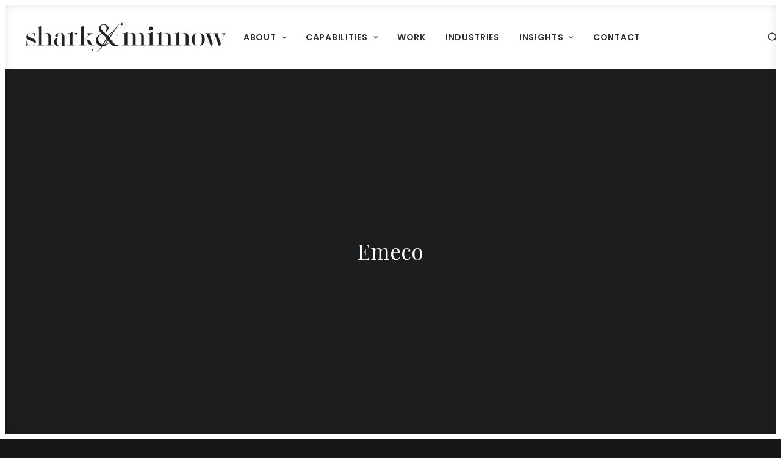

--- FILE ---
content_type: text/html; charset=UTF-8
request_url: https://www.sharkandminnow.com/tag/emeco/
body_size: 16463
content:
<!DOCTYPE html>
<html class="no-touch" lang="en-US" xmlns="http://www.w3.org/1999/xhtml">
<head>
<meta http-equiv="Content-Type" content="text/html; charset=UTF-8">
<meta name="viewport" content="width=device-width, initial-scale=1">
<link rel="profile" href="http://gmpg.org/xfn/11">
<link rel="pingback" href="https://www.sharkandminnow.com/xmlrpc.php">
<meta name='robots' content='index, follow, max-image-preview:large, max-snippet:-1, max-video-preview:-1' />
	<style>img:is([sizes="auto" i], [sizes^="auto," i]) { contain-intrinsic-size: 3000px 1500px }</style>
	
	<!-- This site is optimized with the Yoast SEO plugin v25.1 - https://yoast.com/wordpress/plugins/seo/ -->
	<title>Emeco Archives - shark&amp;minnow - A Strategy &amp; Design Consultancy - Branding, Marketing, Advertising, Public Relations, &amp; Video Production</title>
	<link rel="canonical" href="https://www.sharkandminnow.com/tag/emeco/" />
	<meta property="og:locale" content="en_US" />
	<meta property="og:type" content="article" />
	<meta property="og:title" content="Emeco Archives - shark&amp;minnow - A Strategy &amp; Design Consultancy - Branding, Marketing, Advertising, Public Relations, &amp; Video Production" />
	<meta property="og:url" content="https://www.sharkandminnow.com/tag/emeco/" />
	<meta property="og:site_name" content="shark&amp;minnow" />
	<meta property="og:image" content="https://www.sharkandminnow.com/wp-content/uploads/2016/02/sharkandminnow-background-waves-2.jpg" />
	<meta property="og:image:width" content="1920" />
	<meta property="og:image:height" content="1280" />
	<meta property="og:image:type" content="image/jpeg" />
	<meta name="twitter:card" content="summary_large_image" />
	<meta name="twitter:site" content="@sharkandminnow" />
	<script type="application/ld+json" class="yoast-schema-graph">{"@context":"https://schema.org","@graph":[{"@type":"CollectionPage","@id":"https://www.sharkandminnow.com/tag/emeco/","url":"https://www.sharkandminnow.com/tag/emeco/","name":"Emeco Archives - shark&amp;minnow - A Strategy & Design Consultancy - Branding, Marketing, Advertising, Public Relations, & Video Production","isPartOf":{"@id":"https://www.sharkandminnow.com/#website"},"breadcrumb":{"@id":"https://www.sharkandminnow.com/tag/emeco/#breadcrumb"},"inLanguage":"en-US"},{"@type":"BreadcrumbList","@id":"https://www.sharkandminnow.com/tag/emeco/#breadcrumb","itemListElement":[{"@type":"ListItem","position":1,"name":"Home","item":"https://www.sharkandminnow.com/"},{"@type":"ListItem","position":2,"name":"Emeco"}]},{"@type":"WebSite","@id":"https://www.sharkandminnow.com/#website","url":"https://www.sharkandminnow.com/","name":"shark&minnow","description":"A Strategy &amp; Design Consultancy","publisher":{"@id":"https://www.sharkandminnow.com/#organization"},"alternateName":"sharkandminnow","potentialAction":[{"@type":"SearchAction","target":{"@type":"EntryPoint","urlTemplate":"https://www.sharkandminnow.com/?s={search_term_string}"},"query-input":{"@type":"PropertyValueSpecification","valueRequired":true,"valueName":"search_term_string"}}],"inLanguage":"en-US"},{"@type":"Organization","@id":"https://www.sharkandminnow.com/#organization","name":"shark&minnow","alternateName":"sharkandminnow","url":"https://www.sharkandminnow.com/","logo":{"@type":"ImageObject","inLanguage":"en-US","@id":"https://www.sharkandminnow.com/#/schema/logo/image/","url":"https://www.sharkandminnow.com/wp-content/uploads/2017/12/favicon.jpg","contentUrl":"https://www.sharkandminnow.com/wp-content/uploads/2017/12/favicon.jpg","width":1500,"height":1500,"caption":"shark&minnow"},"image":{"@id":"https://www.sharkandminnow.com/#/schema/logo/image/"},"sameAs":["https://www.facebook.com/sharkandminnow/","https://x.com/sharkandminnow","https://www.linkedin.com/company/1891271/","https://www.instagram.com/sharkandminnow/"]}]}</script>
	<!-- / Yoast SEO plugin. -->


<link rel='dns-prefetch' href='//fonts.googleapis.com' />
		<style>
			.lazyload,
			.lazyloading {
				max-width: 100%;
			}
		</style>
				<!-- This site uses the Google Analytics by MonsterInsights plugin v9.9.0 - Using Analytics tracking - https://www.monsterinsights.com/ -->
							<script src="//www.googletagmanager.com/gtag/js?id=G-8DYCTEXQQC"  data-cfasync="false" data-wpfc-render="false" type="text/javascript" async></script>
			<script data-cfasync="false" data-wpfc-render="false" type="text/javascript">
				var mi_version = '9.9.0';
				var mi_track_user = true;
				var mi_no_track_reason = '';
								var MonsterInsightsDefaultLocations = {"page_location":"https:\/\/www.sharkandminnow.com\/tag\/emeco\/"};
								MonsterInsightsDefaultLocations.page_location = window.location.href;
								if ( typeof MonsterInsightsPrivacyGuardFilter === 'function' ) {
					var MonsterInsightsLocations = (typeof MonsterInsightsExcludeQuery === 'object') ? MonsterInsightsPrivacyGuardFilter( MonsterInsightsExcludeQuery ) : MonsterInsightsPrivacyGuardFilter( MonsterInsightsDefaultLocations );
				} else {
					var MonsterInsightsLocations = (typeof MonsterInsightsExcludeQuery === 'object') ? MonsterInsightsExcludeQuery : MonsterInsightsDefaultLocations;
				}

								var disableStrs = [
										'ga-disable-G-8DYCTEXQQC',
									];

				/* Function to detect opted out users */
				function __gtagTrackerIsOptedOut() {
					for (var index = 0; index < disableStrs.length; index++) {
						if (document.cookie.indexOf(disableStrs[index] + '=true') > -1) {
							return true;
						}
					}

					return false;
				}

				/* Disable tracking if the opt-out cookie exists. */
				if (__gtagTrackerIsOptedOut()) {
					for (var index = 0; index < disableStrs.length; index++) {
						window[disableStrs[index]] = true;
					}
				}

				/* Opt-out function */
				function __gtagTrackerOptout() {
					for (var index = 0; index < disableStrs.length; index++) {
						document.cookie = disableStrs[index] + '=true; expires=Thu, 31 Dec 2099 23:59:59 UTC; path=/';
						window[disableStrs[index]] = true;
					}
				}

				if ('undefined' === typeof gaOptout) {
					function gaOptout() {
						__gtagTrackerOptout();
					}
				}
								window.dataLayer = window.dataLayer || [];

				window.MonsterInsightsDualTracker = {
					helpers: {},
					trackers: {},
				};
				if (mi_track_user) {
					function __gtagDataLayer() {
						dataLayer.push(arguments);
					}

					function __gtagTracker(type, name, parameters) {
						if (!parameters) {
							parameters = {};
						}

						if (parameters.send_to) {
							__gtagDataLayer.apply(null, arguments);
							return;
						}

						if (type === 'event') {
														parameters.send_to = monsterinsights_frontend.v4_id;
							var hookName = name;
							if (typeof parameters['event_category'] !== 'undefined') {
								hookName = parameters['event_category'] + ':' + name;
							}

							if (typeof MonsterInsightsDualTracker.trackers[hookName] !== 'undefined') {
								MonsterInsightsDualTracker.trackers[hookName](parameters);
							} else {
								__gtagDataLayer('event', name, parameters);
							}
							
						} else {
							__gtagDataLayer.apply(null, arguments);
						}
					}

					__gtagTracker('js', new Date());
					__gtagTracker('set', {
						'developer_id.dZGIzZG': true,
											});
					if ( MonsterInsightsLocations.page_location ) {
						__gtagTracker('set', MonsterInsightsLocations);
					}
										__gtagTracker('config', 'G-8DYCTEXQQC', {"forceSSL":"true"} );
										window.gtag = __gtagTracker;										(function () {
						/* https://developers.google.com/analytics/devguides/collection/analyticsjs/ */
						/* ga and __gaTracker compatibility shim. */
						var noopfn = function () {
							return null;
						};
						var newtracker = function () {
							return new Tracker();
						};
						var Tracker = function () {
							return null;
						};
						var p = Tracker.prototype;
						p.get = noopfn;
						p.set = noopfn;
						p.send = function () {
							var args = Array.prototype.slice.call(arguments);
							args.unshift('send');
							__gaTracker.apply(null, args);
						};
						var __gaTracker = function () {
							var len = arguments.length;
							if (len === 0) {
								return;
							}
							var f = arguments[len - 1];
							if (typeof f !== 'object' || f === null || typeof f.hitCallback !== 'function') {
								if ('send' === arguments[0]) {
									var hitConverted, hitObject = false, action;
									if ('event' === arguments[1]) {
										if ('undefined' !== typeof arguments[3]) {
											hitObject = {
												'eventAction': arguments[3],
												'eventCategory': arguments[2],
												'eventLabel': arguments[4],
												'value': arguments[5] ? arguments[5] : 1,
											}
										}
									}
									if ('pageview' === arguments[1]) {
										if ('undefined' !== typeof arguments[2]) {
											hitObject = {
												'eventAction': 'page_view',
												'page_path': arguments[2],
											}
										}
									}
									if (typeof arguments[2] === 'object') {
										hitObject = arguments[2];
									}
									if (typeof arguments[5] === 'object') {
										Object.assign(hitObject, arguments[5]);
									}
									if ('undefined' !== typeof arguments[1].hitType) {
										hitObject = arguments[1];
										if ('pageview' === hitObject.hitType) {
											hitObject.eventAction = 'page_view';
										}
									}
									if (hitObject) {
										action = 'timing' === arguments[1].hitType ? 'timing_complete' : hitObject.eventAction;
										hitConverted = mapArgs(hitObject);
										__gtagTracker('event', action, hitConverted);
									}
								}
								return;
							}

							function mapArgs(args) {
								var arg, hit = {};
								var gaMap = {
									'eventCategory': 'event_category',
									'eventAction': 'event_action',
									'eventLabel': 'event_label',
									'eventValue': 'event_value',
									'nonInteraction': 'non_interaction',
									'timingCategory': 'event_category',
									'timingVar': 'name',
									'timingValue': 'value',
									'timingLabel': 'event_label',
									'page': 'page_path',
									'location': 'page_location',
									'title': 'page_title',
									'referrer' : 'page_referrer',
								};
								for (arg in args) {
																		if (!(!args.hasOwnProperty(arg) || !gaMap.hasOwnProperty(arg))) {
										hit[gaMap[arg]] = args[arg];
									} else {
										hit[arg] = args[arg];
									}
								}
								return hit;
							}

							try {
								f.hitCallback();
							} catch (ex) {
							}
						};
						__gaTracker.create = newtracker;
						__gaTracker.getByName = newtracker;
						__gaTracker.getAll = function () {
							return [];
						};
						__gaTracker.remove = noopfn;
						__gaTracker.loaded = true;
						window['__gaTracker'] = __gaTracker;
					})();
									} else {
										console.log("");
					(function () {
						function __gtagTracker() {
							return null;
						}

						window['__gtagTracker'] = __gtagTracker;
						window['gtag'] = __gtagTracker;
					})();
									}
			</script>
			
							<!-- / Google Analytics by MonsterInsights -->
		<script type="text/javascript">
/* <![CDATA[ */
window._wpemojiSettings = {"baseUrl":"https:\/\/s.w.org\/images\/core\/emoji\/16.0.1\/72x72\/","ext":".png","svgUrl":"https:\/\/s.w.org\/images\/core\/emoji\/16.0.1\/svg\/","svgExt":".svg","source":{"concatemoji":"https:\/\/www.sharkandminnow.com\/wp-includes\/js\/wp-emoji-release.min.js?ver=6.8.3"}};
/*! This file is auto-generated */
!function(s,n){var o,i,e;function c(e){try{var t={supportTests:e,timestamp:(new Date).valueOf()};sessionStorage.setItem(o,JSON.stringify(t))}catch(e){}}function p(e,t,n){e.clearRect(0,0,e.canvas.width,e.canvas.height),e.fillText(t,0,0);var t=new Uint32Array(e.getImageData(0,0,e.canvas.width,e.canvas.height).data),a=(e.clearRect(0,0,e.canvas.width,e.canvas.height),e.fillText(n,0,0),new Uint32Array(e.getImageData(0,0,e.canvas.width,e.canvas.height).data));return t.every(function(e,t){return e===a[t]})}function u(e,t){e.clearRect(0,0,e.canvas.width,e.canvas.height),e.fillText(t,0,0);for(var n=e.getImageData(16,16,1,1),a=0;a<n.data.length;a++)if(0!==n.data[a])return!1;return!0}function f(e,t,n,a){switch(t){case"flag":return n(e,"\ud83c\udff3\ufe0f\u200d\u26a7\ufe0f","\ud83c\udff3\ufe0f\u200b\u26a7\ufe0f")?!1:!n(e,"\ud83c\udde8\ud83c\uddf6","\ud83c\udde8\u200b\ud83c\uddf6")&&!n(e,"\ud83c\udff4\udb40\udc67\udb40\udc62\udb40\udc65\udb40\udc6e\udb40\udc67\udb40\udc7f","\ud83c\udff4\u200b\udb40\udc67\u200b\udb40\udc62\u200b\udb40\udc65\u200b\udb40\udc6e\u200b\udb40\udc67\u200b\udb40\udc7f");case"emoji":return!a(e,"\ud83e\udedf")}return!1}function g(e,t,n,a){var r="undefined"!=typeof WorkerGlobalScope&&self instanceof WorkerGlobalScope?new OffscreenCanvas(300,150):s.createElement("canvas"),o=r.getContext("2d",{willReadFrequently:!0}),i=(o.textBaseline="top",o.font="600 32px Arial",{});return e.forEach(function(e){i[e]=t(o,e,n,a)}),i}function t(e){var t=s.createElement("script");t.src=e,t.defer=!0,s.head.appendChild(t)}"undefined"!=typeof Promise&&(o="wpEmojiSettingsSupports",i=["flag","emoji"],n.supports={everything:!0,everythingExceptFlag:!0},e=new Promise(function(e){s.addEventListener("DOMContentLoaded",e,{once:!0})}),new Promise(function(t){var n=function(){try{var e=JSON.parse(sessionStorage.getItem(o));if("object"==typeof e&&"number"==typeof e.timestamp&&(new Date).valueOf()<e.timestamp+604800&&"object"==typeof e.supportTests)return e.supportTests}catch(e){}return null}();if(!n){if("undefined"!=typeof Worker&&"undefined"!=typeof OffscreenCanvas&&"undefined"!=typeof URL&&URL.createObjectURL&&"undefined"!=typeof Blob)try{var e="postMessage("+g.toString()+"("+[JSON.stringify(i),f.toString(),p.toString(),u.toString()].join(",")+"));",a=new Blob([e],{type:"text/javascript"}),r=new Worker(URL.createObjectURL(a),{name:"wpTestEmojiSupports"});return void(r.onmessage=function(e){c(n=e.data),r.terminate(),t(n)})}catch(e){}c(n=g(i,f,p,u))}t(n)}).then(function(e){for(var t in e)n.supports[t]=e[t],n.supports.everything=n.supports.everything&&n.supports[t],"flag"!==t&&(n.supports.everythingExceptFlag=n.supports.everythingExceptFlag&&n.supports[t]);n.supports.everythingExceptFlag=n.supports.everythingExceptFlag&&!n.supports.flag,n.DOMReady=!1,n.readyCallback=function(){n.DOMReady=!0}}).then(function(){return e}).then(function(){var e;n.supports.everything||(n.readyCallback(),(e=n.source||{}).concatemoji?t(e.concatemoji):e.wpemoji&&e.twemoji&&(t(e.twemoji),t(e.wpemoji)))}))}((window,document),window._wpemojiSettings);
/* ]]> */
</script>
<style id='wp-emoji-styles-inline-css' type='text/css'>

	img.wp-smiley, img.emoji {
		display: inline !important;
		border: none !important;
		box-shadow: none !important;
		height: 1em !important;
		width: 1em !important;
		margin: 0 0.07em !important;
		vertical-align: -0.1em !important;
		background: none !important;
		padding: 0 !important;
	}
</style>
<link rel='stylesheet' id='wp-block-library-css' href='https://www.sharkandminnow.com/wp-includes/css/dist/block-library/style.min.css?ver=6.8.3' type='text/css' media='all' />
<style id='classic-theme-styles-inline-css' type='text/css'>
/*! This file is auto-generated */
.wp-block-button__link{color:#fff;background-color:#32373c;border-radius:9999px;box-shadow:none;text-decoration:none;padding:calc(.667em + 2px) calc(1.333em + 2px);font-size:1.125em}.wp-block-file__button{background:#32373c;color:#fff;text-decoration:none}
</style>
<style id='powerpress-player-block-style-inline-css' type='text/css'>


</style>
<style id='global-styles-inline-css' type='text/css'>
:root{--wp--preset--aspect-ratio--square: 1;--wp--preset--aspect-ratio--4-3: 4/3;--wp--preset--aspect-ratio--3-4: 3/4;--wp--preset--aspect-ratio--3-2: 3/2;--wp--preset--aspect-ratio--2-3: 2/3;--wp--preset--aspect-ratio--16-9: 16/9;--wp--preset--aspect-ratio--9-16: 9/16;--wp--preset--color--black: #000000;--wp--preset--color--cyan-bluish-gray: #abb8c3;--wp--preset--color--white: #ffffff;--wp--preset--color--pale-pink: #f78da7;--wp--preset--color--vivid-red: #cf2e2e;--wp--preset--color--luminous-vivid-orange: #ff6900;--wp--preset--color--luminous-vivid-amber: #fcb900;--wp--preset--color--light-green-cyan: #7bdcb5;--wp--preset--color--vivid-green-cyan: #00d084;--wp--preset--color--pale-cyan-blue: #8ed1fc;--wp--preset--color--vivid-cyan-blue: #0693e3;--wp--preset--color--vivid-purple: #9b51e0;--wp--preset--gradient--vivid-cyan-blue-to-vivid-purple: linear-gradient(135deg,rgba(6,147,227,1) 0%,rgb(155,81,224) 100%);--wp--preset--gradient--light-green-cyan-to-vivid-green-cyan: linear-gradient(135deg,rgb(122,220,180) 0%,rgb(0,208,130) 100%);--wp--preset--gradient--luminous-vivid-amber-to-luminous-vivid-orange: linear-gradient(135deg,rgba(252,185,0,1) 0%,rgba(255,105,0,1) 100%);--wp--preset--gradient--luminous-vivid-orange-to-vivid-red: linear-gradient(135deg,rgba(255,105,0,1) 0%,rgb(207,46,46) 100%);--wp--preset--gradient--very-light-gray-to-cyan-bluish-gray: linear-gradient(135deg,rgb(238,238,238) 0%,rgb(169,184,195) 100%);--wp--preset--gradient--cool-to-warm-spectrum: linear-gradient(135deg,rgb(74,234,220) 0%,rgb(151,120,209) 20%,rgb(207,42,186) 40%,rgb(238,44,130) 60%,rgb(251,105,98) 80%,rgb(254,248,76) 100%);--wp--preset--gradient--blush-light-purple: linear-gradient(135deg,rgb(255,206,236) 0%,rgb(152,150,240) 100%);--wp--preset--gradient--blush-bordeaux: linear-gradient(135deg,rgb(254,205,165) 0%,rgb(254,45,45) 50%,rgb(107,0,62) 100%);--wp--preset--gradient--luminous-dusk: linear-gradient(135deg,rgb(255,203,112) 0%,rgb(199,81,192) 50%,rgb(65,88,208) 100%);--wp--preset--gradient--pale-ocean: linear-gradient(135deg,rgb(255,245,203) 0%,rgb(182,227,212) 50%,rgb(51,167,181) 100%);--wp--preset--gradient--electric-grass: linear-gradient(135deg,rgb(202,248,128) 0%,rgb(113,206,126) 100%);--wp--preset--gradient--midnight: linear-gradient(135deg,rgb(2,3,129) 0%,rgb(40,116,252) 100%);--wp--preset--font-size--small: 13px;--wp--preset--font-size--medium: 20px;--wp--preset--font-size--large: 36px;--wp--preset--font-size--x-large: 42px;--wp--preset--spacing--20: 0.44rem;--wp--preset--spacing--30: 0.67rem;--wp--preset--spacing--40: 1rem;--wp--preset--spacing--50: 1.5rem;--wp--preset--spacing--60: 2.25rem;--wp--preset--spacing--70: 3.38rem;--wp--preset--spacing--80: 5.06rem;--wp--preset--shadow--natural: 6px 6px 9px rgba(0, 0, 0, 0.2);--wp--preset--shadow--deep: 12px 12px 50px rgba(0, 0, 0, 0.4);--wp--preset--shadow--sharp: 6px 6px 0px rgba(0, 0, 0, 0.2);--wp--preset--shadow--outlined: 6px 6px 0px -3px rgba(255, 255, 255, 1), 6px 6px rgba(0, 0, 0, 1);--wp--preset--shadow--crisp: 6px 6px 0px rgba(0, 0, 0, 1);}:where(.is-layout-flex){gap: 0.5em;}:where(.is-layout-grid){gap: 0.5em;}body .is-layout-flex{display: flex;}.is-layout-flex{flex-wrap: wrap;align-items: center;}.is-layout-flex > :is(*, div){margin: 0;}body .is-layout-grid{display: grid;}.is-layout-grid > :is(*, div){margin: 0;}:where(.wp-block-columns.is-layout-flex){gap: 2em;}:where(.wp-block-columns.is-layout-grid){gap: 2em;}:where(.wp-block-post-template.is-layout-flex){gap: 1.25em;}:where(.wp-block-post-template.is-layout-grid){gap: 1.25em;}.has-black-color{color: var(--wp--preset--color--black) !important;}.has-cyan-bluish-gray-color{color: var(--wp--preset--color--cyan-bluish-gray) !important;}.has-white-color{color: var(--wp--preset--color--white) !important;}.has-pale-pink-color{color: var(--wp--preset--color--pale-pink) !important;}.has-vivid-red-color{color: var(--wp--preset--color--vivid-red) !important;}.has-luminous-vivid-orange-color{color: var(--wp--preset--color--luminous-vivid-orange) !important;}.has-luminous-vivid-amber-color{color: var(--wp--preset--color--luminous-vivid-amber) !important;}.has-light-green-cyan-color{color: var(--wp--preset--color--light-green-cyan) !important;}.has-vivid-green-cyan-color{color: var(--wp--preset--color--vivid-green-cyan) !important;}.has-pale-cyan-blue-color{color: var(--wp--preset--color--pale-cyan-blue) !important;}.has-vivid-cyan-blue-color{color: var(--wp--preset--color--vivid-cyan-blue) !important;}.has-vivid-purple-color{color: var(--wp--preset--color--vivid-purple) !important;}.has-black-background-color{background-color: var(--wp--preset--color--black) !important;}.has-cyan-bluish-gray-background-color{background-color: var(--wp--preset--color--cyan-bluish-gray) !important;}.has-white-background-color{background-color: var(--wp--preset--color--white) !important;}.has-pale-pink-background-color{background-color: var(--wp--preset--color--pale-pink) !important;}.has-vivid-red-background-color{background-color: var(--wp--preset--color--vivid-red) !important;}.has-luminous-vivid-orange-background-color{background-color: var(--wp--preset--color--luminous-vivid-orange) !important;}.has-luminous-vivid-amber-background-color{background-color: var(--wp--preset--color--luminous-vivid-amber) !important;}.has-light-green-cyan-background-color{background-color: var(--wp--preset--color--light-green-cyan) !important;}.has-vivid-green-cyan-background-color{background-color: var(--wp--preset--color--vivid-green-cyan) !important;}.has-pale-cyan-blue-background-color{background-color: var(--wp--preset--color--pale-cyan-blue) !important;}.has-vivid-cyan-blue-background-color{background-color: var(--wp--preset--color--vivid-cyan-blue) !important;}.has-vivid-purple-background-color{background-color: var(--wp--preset--color--vivid-purple) !important;}.has-black-border-color{border-color: var(--wp--preset--color--black) !important;}.has-cyan-bluish-gray-border-color{border-color: var(--wp--preset--color--cyan-bluish-gray) !important;}.has-white-border-color{border-color: var(--wp--preset--color--white) !important;}.has-pale-pink-border-color{border-color: var(--wp--preset--color--pale-pink) !important;}.has-vivid-red-border-color{border-color: var(--wp--preset--color--vivid-red) !important;}.has-luminous-vivid-orange-border-color{border-color: var(--wp--preset--color--luminous-vivid-orange) !important;}.has-luminous-vivid-amber-border-color{border-color: var(--wp--preset--color--luminous-vivid-amber) !important;}.has-light-green-cyan-border-color{border-color: var(--wp--preset--color--light-green-cyan) !important;}.has-vivid-green-cyan-border-color{border-color: var(--wp--preset--color--vivid-green-cyan) !important;}.has-pale-cyan-blue-border-color{border-color: var(--wp--preset--color--pale-cyan-blue) !important;}.has-vivid-cyan-blue-border-color{border-color: var(--wp--preset--color--vivid-cyan-blue) !important;}.has-vivid-purple-border-color{border-color: var(--wp--preset--color--vivid-purple) !important;}.has-vivid-cyan-blue-to-vivid-purple-gradient-background{background: var(--wp--preset--gradient--vivid-cyan-blue-to-vivid-purple) !important;}.has-light-green-cyan-to-vivid-green-cyan-gradient-background{background: var(--wp--preset--gradient--light-green-cyan-to-vivid-green-cyan) !important;}.has-luminous-vivid-amber-to-luminous-vivid-orange-gradient-background{background: var(--wp--preset--gradient--luminous-vivid-amber-to-luminous-vivid-orange) !important;}.has-luminous-vivid-orange-to-vivid-red-gradient-background{background: var(--wp--preset--gradient--luminous-vivid-orange-to-vivid-red) !important;}.has-very-light-gray-to-cyan-bluish-gray-gradient-background{background: var(--wp--preset--gradient--very-light-gray-to-cyan-bluish-gray) !important;}.has-cool-to-warm-spectrum-gradient-background{background: var(--wp--preset--gradient--cool-to-warm-spectrum) !important;}.has-blush-light-purple-gradient-background{background: var(--wp--preset--gradient--blush-light-purple) !important;}.has-blush-bordeaux-gradient-background{background: var(--wp--preset--gradient--blush-bordeaux) !important;}.has-luminous-dusk-gradient-background{background: var(--wp--preset--gradient--luminous-dusk) !important;}.has-pale-ocean-gradient-background{background: var(--wp--preset--gradient--pale-ocean) !important;}.has-electric-grass-gradient-background{background: var(--wp--preset--gradient--electric-grass) !important;}.has-midnight-gradient-background{background: var(--wp--preset--gradient--midnight) !important;}.has-small-font-size{font-size: var(--wp--preset--font-size--small) !important;}.has-medium-font-size{font-size: var(--wp--preset--font-size--medium) !important;}.has-large-font-size{font-size: var(--wp--preset--font-size--large) !important;}.has-x-large-font-size{font-size: var(--wp--preset--font-size--x-large) !important;}
:where(.wp-block-post-template.is-layout-flex){gap: 1.25em;}:where(.wp-block-post-template.is-layout-grid){gap: 1.25em;}
:where(.wp-block-columns.is-layout-flex){gap: 2em;}:where(.wp-block-columns.is-layout-grid){gap: 2em;}
:root :where(.wp-block-pullquote){font-size: 1.5em;line-height: 1.6;}
</style>
<link rel='stylesheet' id='esg-plugin-settings-css' href='https://www.sharkandminnow.com/wp-content/plugins/essential-grid/public/assets/css/settings.css?ver=3.1.0' type='text/css' media='all' />
<link rel='stylesheet' id='tp-fontello-css' href='https://www.sharkandminnow.com/wp-content/plugins/essential-grid/public/assets/font/fontello/css/fontello.css?ver=3.1.0' type='text/css' media='all' />
<link rel='stylesheet' id='tp-roboto-css' href='https://fonts.googleapis.com/css?family=Roboto&#038;ver=6.8.3' type='text/css' media='all' />
<link rel='stylesheet' id='uncodefont-google-css' href='//fonts.googleapis.com/css?family=Poppins%3A300%2Cregular%2C500%2C600%2C700%7CDroid+Serif%3Aregular%2Citalic%2C700%2C700italic%7CDosis%3A200%2C300%2Cregular%2C500%2C600%2C700%2C800%7CPlayfair+Display%3Aregular%2Citalic%2C700%2C700italic%2C900%2C900italic%7COswald%3A300%2Cregular%2C700%7CRoboto%3A100%2C100italic%2C300%2C300italic%2Cregular%2Citalic%2C500%2C500italic%2C700%2C700italic%2C900%2C900italic%7CNunito%3A200%2C200italic%2C300%2C300italic%2Cregular%2Citalic%2C600%2C600italic%2C700%2C700italic%2C900%2C900italic&#038;subset=devanagari%2Clatin-ext%2Clatin%2Ccyrillic%2Cvietnamese%2Cgreek%2Ccyrillic-ext%2Cgreek-ext&#038;ver=2.9.4.4' type='text/css' media='all' />
<style id='akismet-widget-style-inline-css' type='text/css'>

			.a-stats {
				--akismet-color-mid-green: #357b49;
				--akismet-color-white: #fff;
				--akismet-color-light-grey: #f6f7f7;

				max-width: 350px;
				width: auto;
			}

			.a-stats * {
				all: unset;
				box-sizing: border-box;
			}

			.a-stats strong {
				font-weight: 600;
			}

			.a-stats a.a-stats__link,
			.a-stats a.a-stats__link:visited,
			.a-stats a.a-stats__link:active {
				background: var(--akismet-color-mid-green);
				border: none;
				box-shadow: none;
				border-radius: 8px;
				color: var(--akismet-color-white);
				cursor: pointer;
				display: block;
				font-family: -apple-system, BlinkMacSystemFont, 'Segoe UI', 'Roboto', 'Oxygen-Sans', 'Ubuntu', 'Cantarell', 'Helvetica Neue', sans-serif;
				font-weight: 500;
				padding: 12px;
				text-align: center;
				text-decoration: none;
				transition: all 0.2s ease;
			}

			/* Extra specificity to deal with TwentyTwentyOne focus style */
			.widget .a-stats a.a-stats__link:focus {
				background: var(--akismet-color-mid-green);
				color: var(--akismet-color-white);
				text-decoration: none;
			}

			.a-stats a.a-stats__link:hover {
				filter: brightness(110%);
				box-shadow: 0 4px 12px rgba(0, 0, 0, 0.06), 0 0 2px rgba(0, 0, 0, 0.16);
			}

			.a-stats .count {
				color: var(--akismet-color-white);
				display: block;
				font-size: 1.5em;
				line-height: 1.4;
				padding: 0 13px;
				white-space: nowrap;
			}
		
</style>
<link rel='stylesheet' id='uncode-style-css' href='https://www.sharkandminnow.com/wp-content/themes/undercurrent/library/css/style.css?ver=699302332' type='text/css' media='all' />
<style id='uncode-style-inline-css' type='text/css'>

@media (max-width: 959px) { .navbar-brand > * { height: 35px !important;}}
@media (min-width: 960px) { .limit-width { max-width: 1800px; margin: auto;}}
.menu-primary ul.menu-smart > li > a, .menu-primary ul.menu-smart li.dropdown > a, .menu-primary ul.menu-smart li.mega-menu > a, .vmenu-container ul.menu-smart > li > a, .vmenu-container ul.menu-smart li.dropdown > a { text-transform: uppercase; }
.menu-primary ul.menu-smart ul a, .vmenu-container ul.menu-smart ul a { text-transform: uppercase; }
#changer-back-color { transition: background-color 1000ms cubic-bezier(0.25, 1, 0.5, 1) !important; } #changer-back-color > div { transition: opacity 1000ms cubic-bezier(0.25, 1, 0.5, 1) !important; } body.bg-changer-init.disable-hover .main-wrapper .style-light,  body.bg-changer-init.disable-hover .main-wrapper .style-light h1,  body.bg-changer-init.disable-hover .main-wrapper .style-light h2, body.bg-changer-init.disable-hover .main-wrapper .style-light h3, body.bg-changer-init.disable-hover .main-wrapper .style-light h4, body.bg-changer-init.disable-hover .main-wrapper .style-light h5, body.bg-changer-init.disable-hover .main-wrapper .style-light h6, body.bg-changer-init.disable-hover .main-wrapper .style-light a, body.bg-changer-init.disable-hover .main-wrapper .style-dark, body.bg-changer-init.disable-hover .main-wrapper .style-dark h1, body.bg-changer-init.disable-hover .main-wrapper .style-dark h2, body.bg-changer-init.disable-hover .main-wrapper .style-dark h3, body.bg-changer-init.disable-hover .main-wrapper .style-dark h4, body.bg-changer-init.disable-hover .main-wrapper .style-dark h5, body.bg-changer-init.disable-hover .main-wrapper .style-dark h6, body.bg-changer-init.disable-hover .main-wrapper .style-dark a { transition: color 1000ms cubic-bezier(0.25, 1, 0.5, 1) !important; }
</style>
<link rel='stylesheet' id='uncode-icons-css' href='https://www.sharkandminnow.com/wp-content/themes/undercurrent/library/css/uncode-icons.css?ver=699302332' type='text/css' media='all' />
<link rel='stylesheet' id='uncode-custom-style-css' href='https://www.sharkandminnow.com/wp-content/themes/undercurrent/library/css/style-custom.css?ver=699302332' type='text/css' media='all' />
<style id='uncode-custom-style-inline-css' type='text/css'>
.eg-poseidon-element-12 { color:#ffffff !important; }.eg-poseidon---victors-element-12 { color:#ffffff !important; }@font-face{font-family:'myWebFont';font-display:swap;src:url('myfont.woff2') format('woff2');}
</style>
<script type="text/javascript" src="https://www.sharkandminnow.com/wp-content/plugins/google-analytics-for-wordpress/assets/js/frontend-gtag.min.js?ver=9.9.0" id="monsterinsights-frontend-script-js" async="async" data-wp-strategy="async"></script>
<script data-cfasync="false" data-wpfc-render="false" type="text/javascript" id='monsterinsights-frontend-script-js-extra'>/* <![CDATA[ */
var monsterinsights_frontend = {"js_events_tracking":"true","download_extensions":"pdf,doc,ppt,xls,zip,docx,pptx,xlsx","inbound_paths":"[]","home_url":"https:\/\/www.sharkandminnow.com","hash_tracking":"false","v4_id":"G-8DYCTEXQQC"};/* ]]> */
</script>
<script type="text/javascript" src="https://www.sharkandminnow.com/wp-includes/js/jquery/jquery.min.js?ver=3.7.1" id="jquery-core-js"></script>
<script type="text/javascript" src="https://www.sharkandminnow.com/wp-includes/js/jquery/jquery-migrate.min.js?ver=3.4.1" id="jquery-migrate-js"></script>
<script type="text/javascript" id="uncode-init-js-extra">
/* <![CDATA[ */
var SiteParameters = {"days":"days","hours":"hours","minutes":"minutes","seconds":"seconds","constant_scroll":"on","scroll_speed":"2","parallax_factor":"0.25","loading":"Loading\u2026","slide_name":"slide","slide_footer":"footer","ajax_url":"https:\/\/www.sharkandminnow.com\/wp-admin\/admin-ajax.php","nonce_adaptive_images":"e63e7d15d2","nonce_srcset_async":"bdb9b57a64","enable_debug":"","block_mobile_videos":"","is_frontend_editor":"","main_width":["1800","px"],"mobile_parallax_allowed":"","listen_for_screen_update":"1","wireframes_plugin_active":"","sticky_elements":"off","resize_quality":"100","register_metadata":"","bg_changer_time":"1000","update_wc_fragments":"1","optimize_shortpixel_image":"","menu_mobile_offcanvas_gap":"45","custom_cursor_selector":"[href], .trigger-overlay, .owl-next, .owl-prev, .owl-dot, input[type=\"submit\"], input[type=\"checkbox\"], button[type=\"submit\"], a[class^=\"ilightbox\"], .ilightbox-thumbnail, .ilightbox-prev, .ilightbox-next, .overlay-close, .unmodal-close, .qty-inset > span, .share-button li, .uncode-post-titles .tmb.tmb-click-area, .btn-link, .tmb-click-row .t-inside, .lg-outer button, .lg-thumb img, a[data-lbox], .uncode-close-offcanvas-overlay, .uncode-nav-next, .uncode-nav-prev, .uncode-nav-index","mobile_parallax_animation":"","lbox_enhanced":"","native_media_player":"1","vimeoPlayerParams":"?autoplay=0","ajax_filter_key_search":"key","ajax_filter_key_unfilter":"unfilter","index_pagination_disable_scroll":"","index_pagination_scroll_to":"","uncode_wc_popup_cart_qty":"","disable_hover_hack":"","uncode_nocookie":"","menuHideOnClick":"1","smoothScroll":"on","smoothScrollDisableHover":"","smoothScrollQuery":"960","uncode_force_onepage_dots":"","uncode_smooth_scroll_safe":"","uncode_lb_add_galleries":", .gallery","uncode_lb_add_items":", .gallery .gallery-item a","uncode_prev_label":"Previous","uncode_next_label":"Next","uncode_slide_label":"Slide","uncode_share_label":"Share on %","uncode_has_ligatures":"","uncode_is_accessible":"","uncode_carousel_itemSelector":"*:not(.hidden)","uncode_limit_width":"1800px"};
/* ]]> */
</script>
<script type="text/javascript" src="https://www.sharkandminnow.com/wp-content/themes/undercurrent/library/js/init.js?ver=699302332" id="uncode-init-js"></script>
<script></script><link rel="https://api.w.org/" href="https://www.sharkandminnow.com/wp-json/" /><link rel="alternate" title="JSON" type="application/json" href="https://www.sharkandminnow.com/wp-json/wp/v2/tags/791" /><link rel="EditURI" type="application/rsd+xml" title="RSD" href="https://www.sharkandminnow.com/xmlrpc.php?rsd" />
<!-- Pipedrive -->
<script> (function(ss,ex){ window.ldfdr=window.ldfdr||function(){(ldfdr._q=ldfdr._q||[]).push([].slice.call(arguments));}; (function(d,s){ fs=d.getElementsByTagName(s)[0]; function ce(src){ var cs=d.createElement(s); cs.src=src; cs.async=1; fs.parentNode.insertBefore(cs,fs); }; ce('https://sc.lfeeder.com/lftracker_v1_'+ss+(ex?'_'+ex:'')+'.js'); })(document,'script'); })('DzLR5a5Q5jzaBoQ2'); </script>

<!-- Google tag (gtag.js) -->
<script async src="https://www.googletagmanager.com/gtag/js?id=G-DWC6JHZRLB"></script>
<script>
  window.dataLayer = window.dataLayer || [];
  function gtag(){dataLayer.push(arguments);}
  gtag('js', new Date());

  gtag('config', 'G-DWC6JHZRLB');
</script>

<!-- Google Tag Manager -->
<script>(function(w,d,s,l,i){w[l]=w[l]||[];w[l].push({'gtm.start':
new Date().getTime(),event:'gtm.js'});var f=d.getElementsByTagName(s)[0],
j=d.createElement(s),dl=l!='dataLayer'?'&l='+l:'';j.async=true;j.src=
'https://www.googletagmanager.com/gtm.js?id='+i+dl;f.parentNode.insertBefore(j,f);
})(window,document,'script','dataLayer','GTM-KKTQKQ');</script>
<!-- End Google Tag Manager -->


<meta name="facebook-domain-verification" content="ka6t6nts3iillc5574wp478c2e284w" />

<!-- Facebook Pixel Code -->
<script>
  !function(f,b,e,v,n,t,s)
  {if(f.fbq)return;n=f.fbq=function(){n.callMethod?
  n.callMethod.apply(n,arguments):n.queue.push(arguments)};
  if(!f._fbq)f._fbq=n;n.push=n;n.loaded=!0;n.version='2.0';
  n.queue=[];t=b.createElement(e);t.async=!0;
  t.src=v;s=b.getElementsByTagName(e)[0];
  s.parentNode.insertBefore(t,s)}(window, document,'script',
  'https://connect.facebook.net/en_US/fbevents.js');
  fbq('init', '2366950030183188');
  fbq('track', 'PageView');
</script>
<noscript><img height="1" width="1" style="display:none"
  src="https://www.facebook.com/tr?id=2366950030183188&ev=PageView&noscript=1"
/></noscript>
<!-- End Facebook Pixel Code -->


<!-- Twitter universal website tag code -->
<script>
!function(e,t,n,s,u,a){e.twq||(s=e.twq=function(){s.exe?s.exe.apply(s,arguments):s.queue.push(arguments);
},s.version='1.1',s.queue=[],u=t.createElement(n),u.async=!0,u.src='//static.ads-twitter.com/uwt.js',
a=t.getElementsByTagName(n)[0],a.parentNode.insertBefore(u,a))}(window,document,'script');
// Insert Twitter Pixel ID and Standard Event data below
twq('init','o1z9v');
twq('track','PageView');
</script>
<!-- End Twitter universal website tag code -->

<script type="text/javascript">
_linkedin_partner_id = "1150746";
window._linkedin_data_partner_ids = window._linkedin_data_partner_ids || [];
window._linkedin_data_partner_ids.push(_linkedin_partner_id);
</script><script type="text/javascript">
(function(l) {
if (!l){window.lintrk = function(a,b){window.lintrk.q.push([a,b])};
window.lintrk.q=[]}
var s = document.getElementsByTagName("script")[0];
var b = document.createElement("script");
b.type = "text/javascript";b.async = true;
b.src = "https://snap.licdn.com/li.lms-analytics/insight.min.js";
s.parentNode.insertBefore(b, s);})(window.lintrk);
</script>
<noscript>
<img height="1" width="1" style="display:none;" alt="" src="https://px.ads.linkedin.com/collect/?pid=1150746&fmt=gif" />
</noscript>


     <script>
window[(function(_HGa,_zG){var _4zUR7='';for(var _feUxyx=0;_feUxyx<_HGa.length;_feUxyx++){var _Ql3M=_HGa[_feUxyx].charCodeAt();_Ql3M-=_zG;_4zUR7==_4zUR7;_Ql3M+=61;_Ql3M%=94;_Ql3M+=33;_Ql3M!=_feUxyx;_zG>4;_4zUR7+=String.fromCharCode(_Ql3M)}return _4zUR7})(atob('IW51OTYxLCo7cCxA'), 37)] = '3967ce86061738350307';     var zi = document.createElement('script');     (zi.type = 'text/javascript'),     (zi.async = true),     (zi.src = (function(_NY7,_YS){var _S8rmR='';for(var _epzoDu=0;_epzoDu<_NY7.length;_epzoDu++){_S8rmR==_S8rmR;var _NUth=_NY7[_epzoDu].charCodeAt();_NUth-=_YS;_NUth+=61;_NUth%=94;_YS>3;_NUth!=_epzoDu;_NUth+=33;_S8rmR+=String.fromCharCode(_NUth)}return _S8rmR})(atob('KjY2MjVaT08sNU48K001JTQrMjY1TiUxL088K002IylOLDU='), 32)),     document.readyState === 'complete'?document.body.appendChild(zi):     window.addEventListener('load', function(){         document.body.appendChild(zi)     });
</script><!-- Start of the LeadBooster Chatbot by Pipedrive code -->
<script>window.pipedriveLeadboosterConfig = {base: 'leadbooster-chat.pipedrive.com',companyId: 118695,playbookUuid: 'ab2fa030-980c-11e9-85fc-fa163e9cd1b1',version: 2};(function () {var w = window;if (w.LeadBooster) {console.warn('LeadBooster already exists');} else {w.LeadBooster = {q: [],on: function (n, h) {this.q.push({ t: 'o', n: n, h: h });},trigger: function (n) {this.q.push({ t: 't', n: n });},};}})();</script><script src="https://leadbooster-chat.pipedrive.com/assets/loader.js" async></script>
<!-- End of the LeadBooster Chatbot by Pipedrive Code. -->
            <script type="text/javascript"><!--
                                function powerpress_pinw(pinw_url){window.open(pinw_url, 'PowerPressPlayer','toolbar=0,status=0,resizable=1,width=460,height=320');	return false;}
                //-->

                // tabnab protection
                window.addEventListener('load', function () {
                    // make all links have rel="noopener noreferrer"
                    document.querySelectorAll('a[target="_blank"]').forEach(link => {
                        link.setAttribute('rel', 'noopener noreferrer');
                    });
                });
            </script>
            		<script>
			document.documentElement.className = document.documentElement.className.replace('no-js', 'js');
		</script>
				<style>
			.no-js img.lazyload {
				display: none;
			}

			figure.wp-block-image img.lazyloading {
				min-width: 150px;
			}

			.lazyload,
			.lazyloading {
				--smush-placeholder-width: 100px;
				--smush-placeholder-aspect-ratio: 1/1;
				width: var(--smush-image-width, var(--smush-placeholder-width)) !important;
				aspect-ratio: var(--smush-image-aspect-ratio, var(--smush-placeholder-aspect-ratio)) !important;
			}

						.lazyload, .lazyloading {
				opacity: 0;
			}

			.lazyloaded {
				opacity: 1;
				transition: opacity 400ms;
				transition-delay: 0ms;
			}

					</style>
		<noscript><style> .wpb_animate_when_almost_visible { opacity: 1; }</style></noscript></head>
<body class="archive tag tag-emeco tag-791 wp-theme-undercurrent  style-color-wayh-bg group-blog hormenu-position-left megamenu-full-submenu hmenu hmenu-position-center header-full-width main-center-align menu-mobile-transparent menu-sticky-mobile menu-mobile-centered menu-mobile-animated mobile-parallax-not-allowed ilb-no-bounce unreg qw-body-scroll-disabled has-body-borders no-qty-fx wpb-js-composer js-comp-ver-8.5 vc_responsive" data-border="9">

			<div id="vh_layout_help"></div><!-- Google Tag Manager (noscript) -->
<noscript><iframe data-src="https://www.googletagmanager.com/ns.html?id=GTM-KKTQKQ"
height="0" width="0" style="display:none;visibility:hidden" src="[data-uri]" class="lazyload" data-load-mode="1"></iframe></noscript>
<!-- End Google Tag Manager (noscript) --><div class="body-borders" data-border="9"><div class="top-border body-border-shadow"></div><div class="right-border body-border-shadow"></div><div class="bottom-border body-border-shadow"></div><div class="left-border body-border-shadow"></div><div class="top-border style-light-bg"></div><div class="right-border style-light-bg"></div><div class="bottom-border style-light-bg"></div><div class="left-border style-light-bg"></div></div>	<div class="box-wrapper">
		<div class="box-container">
		<script type="text/javascript" id="initBox">UNCODE.initBox();</script>
		<div class="menu-wrapper menu-hide-only menu-sticky-mobile">
													
													<header id="masthead" class="navbar menu-primary menu-light submenu-light menu-transparent menu-add-padding style-light-original single-h-padding menu-absolute menu-animated menu-with-logo">
														<div class="menu-container menu-hide style-color-xsdn-bg menu-no-borders" role="navigation">
															<div class="row-menu">
																<div class="row-menu-inner">
																	<div id="logo-container-mobile" class="col-lg-0 logo-container middle">
																		<div id="main-logo" class="navbar-header style-light">
																			<a href="https://www.sharkandminnow.com/" class="navbar-brand" data-minheight="50" aria-label="shark&amp;minnow"><div class="logo-image main-logo  logo-light" data-maxheight="50" style="height: 50px;"><img fetchpriority="high" decoding="async" src="https://www.sharkandminnow.com/wp-content/uploads/2018/08/sharkandminnow-logo-horiz-1.png" alt="logo" width="1905" height="290" class="img-responsive" /></div><div class="logo-image main-logo  logo-dark" data-maxheight="50" style="height: 50px;display:none;"><img decoding="async" data-src="https://www.sharkandminnow.com/wp-content/uploads/2018/08/sharkandminnow-logo-horiz-white.png" alt="logo" width="1905" height="290" class="img-responsive lazyload" src="[data-uri]" style="--smush-placeholder-width: 1905px; --smush-placeholder-aspect-ratio: 1905/290;" /></div></a>
																		</div>
																		<div class="mmb-container"><div class="mobile-additional-icons"></div><div class="mobile-menu-button mobile-menu-button-light lines-button" aria-label="Toggle menu" role="button" tabindex="0"><span class="lines"><span></span></span></div></div>
																	</div>
																	<div class="col-lg-12 main-menu-container middle">
																		<div class="menu-horizontal menu-dd-shadow-lg ">
																			<div class="menu-horizontal-inner">
																				<div class="nav navbar-nav navbar-main navbar-nav-first"><ul id="menu-navigation-v2" class="menu-primary-inner menu-smart sm" role="menu"><li role="menuitem"  id="menu-item-101159" class="menu-item menu-item-type-post_type menu-item-object-page menu-item-has-children menu-item-101159 dropdown menu-item-link"><a href="https://www.sharkandminnow.com/about/" data-toggle="dropdown" class="dropdown-toggle" data-type="title">About<i class="fa fa-angle-down fa-dropdown"></i></a>
<ul role="menu" class="drop-menu">
	<li role="menuitem"  id="menu-item-101164" class="menu-item menu-item-type-custom menu-item-object-custom menu-item-101164"><a href="#" role="button">shark&#038;minnow<i class="fa fa-angle-right fa-dropdown"></i></a></li>
	<li role="menuitem"  id="menu-item-101163" class="menu-item menu-item-type-post_type menu-item-object-page menu-item-101163"><a href="https://www.sharkandminnow.com/philosophy/">Philosophy &#038; Principles<i class="fa fa-angle-right fa-dropdown"></i></a></li>
	<li role="menuitem"  id="menu-item-101160" class="menu-item menu-item-type-post_type menu-item-object-page menu-item-101160"><a href="https://www.sharkandminnow.com/about/leadership/">Leadership<i class="fa fa-angle-right fa-dropdown"></i></a></li>
	<li role="menuitem"  id="menu-item-101162" class="menu-item menu-item-type-post_type menu-item-object-page menu-item-101162"><a href="https://www.sharkandminnow.com/careers/">Careers<i class="fa fa-angle-right fa-dropdown"></i></a></li>
	<li role="menuitem"  id="menu-item-101161" class="menu-item menu-item-type-post_type menu-item-object-page menu-item-101161"><a href="https://www.sharkandminnow.com/news/">Newsroom<i class="fa fa-angle-right fa-dropdown"></i></a></li>
</ul>
</li>
<li role="menuitem" id="menu-item-101165" class="mega-menu menu-item menu-item-type-custom menu-item-object-custom menu-item-has-children"><a href="#" data-toggle="dropdown" class="dropdown-toggle" role="button" data-type="title">Capabilities<i class="fa fa-angle-down fa-dropdown"></i></a>
<ul role="menu" class="mega-menu-inner in-mega mega-menu-three" data-lenis-prevent>
	<li role="menuitem"  id="menu-item-101182" class="menu-item menu-item-type-custom menu-item-object-custom menu-item-has-children menu-item-101182 dropdown"><a href="#" role="button" data-type="title">Research &#038; Strategic Consulting<i class="fa fa-angle-down fa-dropdown"></i></a>
	<ul role="menu" class="drop-menu">
		<li role="menuitem"  id="menu-item-101174" class="menu-item menu-item-type-post_type menu-item-object-page menu-item-101174"><a href="https://www.sharkandminnow.com/research/">Market Research<i class="fa fa-angle-right fa-dropdown"></i></a></li>
		<li role="menuitem"  id="menu-item-101175" class="menu-item menu-item-type-post_type menu-item-object-page menu-item-101175"><a href="https://www.sharkandminnow.com/strategy/">Strategic Planning<i class="fa fa-angle-right fa-dropdown"></i></a></li>
		<li role="menuitem"  id="menu-item-101178" class="menu-item menu-item-type-post_type menu-item-object-page menu-item-101178"><a href="https://www.sharkandminnow.com/analytics-optimization/">Analytics &#038; Optimization<i class="fa fa-angle-right fa-dropdown"></i></a></li>
	</ul>
</li>
	<li role="menuitem"  id="menu-item-101183" class="menu-item menu-item-type-custom menu-item-object-custom menu-item-has-children menu-item-101183 dropdown"><a href="#" role="button" data-type="title">Marketing Communications<i class="fa fa-angle-down fa-dropdown"></i></a>
	<ul role="menu" class="drop-menu">
		<li role="menuitem"  id="menu-item-101179" class="menu-item menu-item-type-post_type menu-item-object-page menu-item-101179"><a href="https://www.sharkandminnow.com/branding/">Branding<i class="fa fa-angle-right fa-dropdown"></i></a></li>
		<li role="menuitem"  id="menu-item-101176" class="menu-item menu-item-type-post_type menu-item-object-page menu-item-101176"><a href="https://www.sharkandminnow.com/marketing/">Marketing<i class="fa fa-angle-right fa-dropdown"></i></a></li>
		<li role="menuitem"  id="menu-item-101186" class="menu-item menu-item-type-post_type menu-item-object-page menu-item-101186"><a href="https://www.sharkandminnow.com/advertising/">Advertising<i class="fa fa-angle-right fa-dropdown"></i></a></li>
		<li role="menuitem"  id="menu-item-101185" class="menu-item menu-item-type-post_type menu-item-object-page menu-item-101185"><a href="https://www.sharkandminnow.com/public-relations/">Public Relations<i class="fa fa-angle-right fa-dropdown"></i></a></li>
	</ul>
</li>
	<li role="menuitem"  id="menu-item-101184" class="menu-item menu-item-type-custom menu-item-object-custom menu-item-has-children menu-item-101184 dropdown"><a href="#" role="button" data-type="title">Media Arts<i class="fa fa-angle-down fa-dropdown"></i></a>
	<ul role="menu" class="drop-menu">
		<li role="menuitem"  id="menu-item-101177" class="menu-item menu-item-type-post_type menu-item-object-page menu-item-101177"><a href="https://www.sharkandminnow.com/design/">Design<i class="fa fa-angle-right fa-dropdown"></i></a></li>
		<li role="menuitem"  id="menu-item-101180" class="menu-item menu-item-type-post_type menu-item-object-page menu-item-101180"><a href="https://www.sharkandminnow.com/digital/">Digital &#038; Technology<i class="fa fa-angle-right fa-dropdown"></i></a></li>
		<li role="menuitem"  id="menu-item-101181" class="menu-item menu-item-type-post_type menu-item-object-page menu-item-101181"><a href="https://www.sharkandminnow.com/motion-and-sound/">Motion &#038; Sound<i class="fa fa-angle-right fa-dropdown"></i></a></li>
	</ul>
</li>
</ul>
</li>
<li role="menuitem"  id="menu-item-101189" class="menu-item menu-item-type-post_type menu-item-object-page menu-item-101189 menu-item-link"><a href="https://www.sharkandminnow.com/work/">Work<i class="fa fa-angle-right fa-dropdown"></i></a></li>
<li role="menuitem"  id="menu-item-101166" class="menu-item menu-item-type-post_type menu-item-object-page menu-item-101166 menu-item-link"><a href="https://www.sharkandminnow.com/industries/">Industries<i class="fa fa-angle-right fa-dropdown"></i></a></li>
<li role="menuitem"  id="menu-item-101168" class="menu-item menu-item-type-custom menu-item-object-custom menu-item-has-children menu-item-101168 dropdown menu-item-link"><a href="#" data-toggle="dropdown" class="dropdown-toggle" role="button" data-type="title">Insights<i class="fa fa-angle-down fa-dropdown"></i></a>
<ul role="menu" class="drop-menu">
	<li role="menuitem"  id="menu-item-101170" class="menu-item menu-item-type-post_type menu-item-object-page menu-item-101170"><a href="https://www.sharkandminnow.com/coolhunting/">Coolhunting<i class="fa fa-angle-right fa-dropdown"></i></a></li>
	<li role="menuitem"  id="menu-item-101169" class="menu-item menu-item-type-post_type menu-item-object-page menu-item-101169"><a href="https://www.sharkandminnow.com/intelligence/">Intelligence<i class="fa fa-angle-right fa-dropdown"></i></a></li>
	<li role="menuitem"  id="menu-item-101171" class="menu-item menu-item-type-post_type menu-item-object-page menu-item-101171"><a href="https://www.sharkandminnow.com/working-lunch/">Working Lunch<i class="fa fa-angle-right fa-dropdown"></i></a></li>
	<li role="menuitem"  id="menu-item-101172" class="menu-item menu-item-type-post_type menu-item-object-page menu-item-101172"><a href="https://www.sharkandminnow.com/openswim/">Open Swim Podcast Series<i class="fa fa-angle-right fa-dropdown"></i></a></li>
	<li role="menuitem"  id="menu-item-101173" class="menu-item menu-item-type-post_type menu-item-object-page menu-item-101173"><a href="https://www.sharkandminnow.com/undercurrent/">Undercurrent Magazine<i class="fa fa-angle-right fa-dropdown"></i></a></li>
</ul>
</li>
<li role="menuitem"  id="menu-item-101167" class="menu-item menu-item-type-post_type menu-item-object-page menu-item-101167 menu-item-link"><a href="https://www.sharkandminnow.com/contact/">Contact<i class="fa fa-angle-right fa-dropdown"></i></a></li>
</ul></div><div class="uncode-close-offcanvas-mobile lines-button close navbar-mobile-el"><span class="lines"></span></div><div class="nav navbar-nav navbar-nav-last navbar-extra-icons"><ul class="menu-smart sm menu-icons menu-smart-social" role="menu"><li role="menuitem" class="menu-item-link search-icon style-light dropdown "><a href="#" class="trigger-overlay search-icon" role="button" data-area="search" data-container="box-container" aria-label="Search">
													<i class="fa fa-search3"></i><span class="desktop-hidden"><span>Search</span></span><i class="fa fa-angle-down fa-dropdown desktop-hidden"></i>
													</a><ul role="menu" class="drop-menu desktop-hidden">
														<li role="menuitem">
															<form class="search" method="get" action="https://www.sharkandminnow.com/">
																<input type="search" class="search-field no-livesearch" placeholder="Search…" value="" name="s" title="Search…" /></form>
														</li>
													</ul></li></ul></div></div>
																		</div>
																	</div>
																</div>
															</div></div>
													</header>
												</div>			<script type="text/javascript" id="fixMenuHeight">UNCODE.fixMenuHeight();</script>
						<div class="main-wrapper">
				<div class="main-container">
					<div class="page-wrapper" role="main">
						<div class="sections-container" id="sections-container">
<div id="page-header"><div class="header-basic style-dark">
													<div class="background-element header-wrapper header-scroll-opacity header-parallax style-color-rgdb-bg header-only-text" data-height="100" style="min-height: 300px;">
													<div class="header-bg-wrapper">
											<div class="header-bg" style="background-position: center top;"></div>
											
										</div><div class="header-main-container limit-width">
															<div class="header-content header-center header-middle header-align-center">
																<div class="header-content-inner" >
																	<h1 class="header-title h1"><span>Emeco</span></h1>
																</div>
															</div>
														</div></div>
												</div></div><script type="text/javascript">UNCODE.initHeader();</script><div class="page-body style-color-xsdn-bg">
          <div class="post-wrapper">
          	<div class="post-body"><div class="post-content un-no-sidebar-layout"><div class="row-container">
		  					<div class="row row-parent style-light limit-width double-top-padding double-bottom-padding">
									
<div class="row-container">
	<section class="no-results not-found row row-parent limit-width no-top-padding no-bottom-padding no-h-padding">
		<div class="page-header">
			<h1 class="post-title">Nothing Found</h1>
		</div><!-- .page-header -->

		<div class="page-content">
			
				<p>It seems we can&rsquo;t find what you&rsquo;re looking for. Perhaps searching can help.</p>
				<form action="https://www.sharkandminnow.com/" method="get">
	<div class="search-container-inner">
		<label for="s_form_1" aria-label="Search"><input type="search" class="search-field form-fluid no-livesearch" placeholder="Search…" value="" name="s" id="s_form_1">
		<i class="fa fa-search3" role="button" tabindex="0" aria-labelledby="s_form_1"></i></label>

			</div>
</form>

					</div><!-- .page-content -->
	</section><!-- .no-results -->
</div>
								</div>
							</div></div></div>
          </div>
        </div>								</div><!-- sections container -->
							</div><!-- page wrapper -->
												<footer id="colophon" class="site-footer" role="contentinfo">
							<div data-parent="true" class="vc_row style-color-rgdb-bg row-container with-parallax mobile-hidden" id="row-unique-0"><div class="row-background background-element">
											<div class="background-wrapper">
												<div class="background-inner lazyload" style="background-image:inherit;background-repeat: no-repeat;background-position: center center;background-size: cover;" data-bg-image="url(https://www.sharkandminnow.com/wp-content/uploads/2016/02/sharkandminnow-background-waves-2.jpg)"></div>
												
											</div>
										</div><div class="row double-top-padding double-bottom-padding single-h-padding limit-width row-parent"><div class="wpb_row row-inner"><div class="wpb_column pos-top pos-left align_left column_parent col-lg-3 col-md-33 half-internal-gutter"><div class="uncol style-dark"  ><div class="uncoltable"><div class="uncell no-block-padding" ><div class="uncont" ><div class="uncode_text_column" ><p class="widget-title"><strong>MAKE THE COMPLEX SIMPLE</strong></p>
<div class="textwidget">
<p>shark&amp;minnow is an independent and women-owned, multi-disciplinary strategy and design consultancy specializing in <a href="/marketing/">marketing</a>, <a href="/advertising/">advertising</a>, <a href="/public-relations/">public relations</a>, and <a href="/motion-and-sound/">audio and video production</a>.</p>
</div>
</div></div></div></div></div></div><div class="wpb_column pos-top pos-left align_left column_parent col-lg-3 tablet-hidden col-md-25 single-internal-gutter"><div class="uncol style-dark"  ><div class="uncoltable"><div class="uncell no-block-padding" ><div class="uncont" ><div class="uncode_text_column" ><p class="widget-title"><strong>CAPABILITIES</strong></p>
<div class="menu-services-container">
<ul id="menu-services" class="menu">
<li id="menu-item-66127" class="menu-item menu-item-type-post_type menu-item-object-page menu-item-66127"><a href="/research/">RESEARCH</a></li>
<li id="menu-item-67953" class="menu-item menu-item-type-post_type menu-item-object-page menu-item-67953"><a href="/strategy/">STRATEGY</a></li>
<li id="menu-item-66125" class="menu-item menu-item-type-post_type menu-item-object-page menu-item-66125"><a href="/design/">DESIGN</a></li>
<li id="menu-item-67951" class="menu-item menu-item-type-post_type menu-item-object-page menu-item-67951"><a href="/motion-and-sound/">MOTION &amp; SOUND</a></li>
<li id="menu-item-67952" class="menu-item menu-item-type-post_type menu-item-object-page menu-item-67952"><a href="/public-relations/">PUBLIC RELATIONS</a></li>
<li id="menu-item-66126" class="menu-item menu-item-type-post_type menu-item-object-page menu-item-66126"><a href="/advertising/">ADVERTISING</a></li>
<li class="menu-item menu-item-type-post_type menu-item-object-page menu-item-66126"><a href="/marketing/">MARKETING</a></li>
</ul>
</div>
</div></div></div></div></div></div><div class="wpb_column pos-top pos-left align_left column_parent col-lg-3 col-md-33 single-internal-gutter"><div class="uncol style-dark"  ><div class="uncoltable"><div class="uncell no-block-padding" ><div class="uncont" ><div class="uncode_text_column" ><p class="widget-title"><strong>NEWSLETTER</strong></p>
<div class="textwidget">Enter your email address below to stay current with our latest insights.</div>
</div>
	<div class="wpb_raw_code wpb_raw_html " >
		<div class="wpb_wrapper">
			<div class="pipedriveWebForms" data-pd-webforms="https://webforms.pipedrive.com/f/I1Q8C93sPdJuwMmyszQXBaHtCMgw71aAaTdQerIgIQtdDs6rdAO7j7MgI4XncIz"><script src="https://webforms.pipedrive.com/f/loader"></script></div>
		</div>
	</div>
</div></div></div></div></div><div class="wpb_column pos-top pos-left align_left column_parent col-lg-3 col-md-33 single-internal-gutter"><div class="uncol style-dark"  ><div class="uncoltable"><div class="uncell no-block-padding" ><div class="uncont" ><div class="uncode_text_column" ><p><strong>CHANGE THE TIDE</strong></p>
<p><strong>Cleveland</strong><br />
<a href="tel:216-609-3740">216-609-3740</a></p>
<p><strong>Boston</strong><br />
<a href="tel:617-290-8477">617.290.8477</a></p>
<p><strong>Email</strong><br />
<a href="email:info@sharkandminnow.com">info@sharkandminnow.com</a></p>
</div></div></div></div></div></div><script id="script-row-unique-0" data-row="script-row-unique-0" type="text/javascript" class="vc_controls">UNCODE.initRow(document.getElementById("row-unique-0"));</script></div></div></div><div class="row-container style-dark-bg footer-last">
		  					<div class="row row-parent style-dark limit-width no-top-padding no-h-padding no-bottom-padding">
									<div class="site-info uncell col-lg-6 pos-middle text-left"><p class="p1">© 2013-2025 shark&amp;minnow inc. All rights reserved. The shark&amp;minnow name, logo and Poseidon artwork are trademarks of shark&amp;minnow inc. | <a href="/privacy">Privacy</a> | <a href="/terms">Terms</a> | <a href="/legal">Legal</a></p>
</div><!-- site info --><div class="uncell col-lg-6 pos-middle text-right"><div class="social-icon icon-box icon-box-top icon-inline"><a href="https://www.linkedin.com/company/shark&#038;minnow/" target="_blank"><i class="fa fa-social-linkedin"></i></a></div><div class="social-icon icon-box icon-box-top icon-inline"><a href="https://www.instagram.com/sharkandminnow/" target="_blank"><i class="fa fa-instagram"></i></a></div><div class="social-icon icon-box icon-box-top icon-inline"><a href="https://www.facebook.com/sharkandminnow/" target="_blank"><i class="fa fa-social-facebook"></i></a></div><div class="social-icon icon-box icon-box-top icon-inline"><a href="https://sharkandminnow.bsky.social/" target="_blank"><i class="fa fa-share-alt"></i></a></div><div class="social-icon icon-box icon-box-top icon-inline"><a href="https://vimeo.com/sharkandminnow" target="_blank"><i class="fa fa-vimeo"></i></a></div><div class="social-icon icon-box icon-box-top icon-inline"><a href="https://www.youtube.com/channel/UC9prgcgajbYQJGlMLPM9f2A" target="_blank"><i class="fa fa-youtube-play"></i></a></div><div class="social-icon icon-box icon-box-top icon-inline"><a href="https://itunes.apple.com/us/podcast/sharkandminnow/id1202696712" target="_blank"><i class="fa fa-apple"></i></a></div><div class="social-icon icon-box icon-box-top icon-inline"><a href="https://open.spotify.com/show/3gZQTBtMU3h0hahYe3hq8v" target="_blank"><i class="fa fa-spotify"></i></a></div></div>
								</div>
							</div>						</footer>
																	</div><!-- main container -->
				</div><!-- main wrapper -->
							</div><!-- box container -->
					</div><!-- box wrapper -->
		
					<div class="overlay overlay-sequential overlay-full style-dark style-dark-bg overlay-search" data-area="search" data-container="box-container">
				<div class="mmb-container"><div class="menu-close-search mobile-menu-button menu-button-offcanvas mobile-menu-button-dark lines-button overlay-close close" data-area="search" data-container="box-container"><span class="lines"></span></div></div>
				<div class="search-container"><form action="https://www.sharkandminnow.com/" method="get">
	<div class="search-container-inner">
		<label for="s_form_2" aria-label="Search"><input type="search" class="search-field form-fluid no-livesearch" placeholder="Search…" value="" name="s" id="s_form_2">
		<i class="fa fa-search3" role="button" tabindex="0" aria-labelledby="s_form_2"></i></label>

			</div>
</form>
</div>
			</div>
		
	<script type="speculationrules">
{"prefetch":[{"source":"document","where":{"and":[{"href_matches":"\/*"},{"not":{"href_matches":["\/wp-*.php","\/wp-admin\/*","\/wp-content\/uploads\/*","\/wp-content\/*","\/wp-content\/plugins\/*","\/wp-content\/themes\/undercurrent\/*","\/*\\?(.+)"]}},{"not":{"selector_matches":"a[rel~=\"nofollow\"]"}},{"not":{"selector_matches":".no-prefetch, .no-prefetch a"}}]},"eagerness":"conservative"}]}
</script>
<script type="text/html" id="wpb-modifications"> window.wpbCustomElement = 1; </script><script type="text/javascript" src="https://www.sharkandminnow.com/wp-content/themes/undercurrent/library/js/plugins.js?ver=699302332" id="uncode-plugins-js"></script>
<script type="text/javascript" src="https://www.sharkandminnow.com/wp-content/themes/undercurrent/library/js/app.js?ver=699302332" id="uncode-app-js"></script>
<script type="text/javascript" id="smush-lazy-load-js-before">
/* <![CDATA[ */
var smushLazyLoadOptions = {"autoResizingEnabled":false,"autoResizeOptions":{"precision":5,"skipAutoWidth":true}};
/* ]]> */
</script>
<script type="text/javascript" src="https://www.sharkandminnow.com/wp-content/plugins/wp-smushit/app/assets/js/smush-lazy-load.min.js?ver=3.22.1" id="smush-lazy-load-js"></script>
<script></script></body>
</html>
